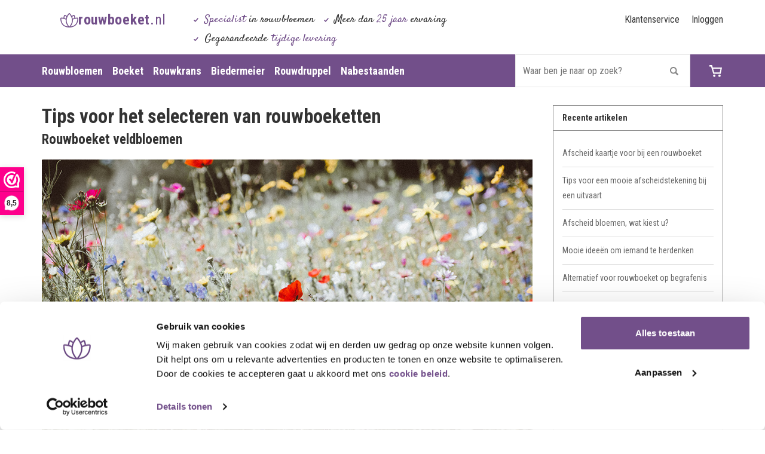

--- FILE ---
content_type: text/html;charset=utf-8
request_url: https://www.rouwboeket.nl/blogs/tips/tagged/rouwboeket-veldbloemen/
body_size: 5653
content:
<!DOCTYPE html>
<html lang="nl">
  <head>
    <meta charset="utf-8"/>
<!-- [START] 'blocks/head.rain' -->
<!--

  (c) 2008-2026 Lightspeed Netherlands B.V.
  http://www.lightspeedhq.com
  Generated: 22-01-2026 @ 16:32:24

-->
<link rel="canonical" href="https://www.rouwboeket.nl/blogs/tips/tagged/rouwboeket-veldbloemen/"/>
<link rel="alternate" href="https://www.rouwboeket.nl/index.rss" type="application/rss+xml" title="Nieuwe producten"/>
<link rel="alternate" href="https://www.rouwboeket.nl/blogs/tips.rss" type="application/rss+xml" title="Tips"/>
<meta name="robots" content="noodp,noydir"/>
<meta property="og:url" content="https://www.rouwboeket.nl/blogs/tips/tagged/rouwboeket-veldbloemen/?source=facebook"/>
<meta property="og:site_name" content="Rouwboeket.nl"/>
<meta property="og:title" content="Tips voor het selecteren van rouwboeketten"/>
<meta property="og:description" content="Hier vindt u tips om een passend rouwboeket te vinden en te bestellen. Iedere uitvaart is anders. Deze tips maken het maken van een  juiste keuze eenvoudiger. "/>
<!--[if lt IE 9]>
<script src="https://cdn.webshopapp.com/assets/html5shiv.js?2025-02-20"></script>
<![endif]-->
<!-- [END] 'blocks/head.rain' -->
    <title>Tips voor het selecteren van rouwboeketten - Rouwboeket.nl</title>
    <meta name="description" content="Hier vindt u tips om een passend rouwboeket te vinden en te bestellen. Iedere uitvaart is anders. Deze tips maken het maken van een  juiste keuze eenvoudiger. " />
    <meta name="keywords" content="rouwboeket, veldbloemen" />
    <meta http-equiv="X-UA-Compatible" content="IE=edge,chrome=1">
    <meta name="viewport" content="width=device-width, initial-scale=1.0">
    <meta name="apple-mobile-web-app-capable" content="yes">
    <meta name="apple-mobile-web-app-status-bar-style" content="black">
    <!-- Google Tag Manager -->
    <script>(function(w,d,s,l,i){w[l]=w[l]||[];w[l].push({'gtm.start':
    new Date().getTime(),event:'gtm.js'});var f=d.getElementsByTagName(s)[0],
    j=d.createElement(s),dl=l!='dataLayer'?'&l='+l:'';j.async=true;j.src=
    'https://www.googletagmanager.com/gtm.js?id='+i+dl;f.parentNode.insertBefore(j,f);
    })(window,document,'script','dataLayer','GTM-W4TF35G');</script>
    <!-- End Google Tag Manager -->
    <script>
    window.profitMetrics = {
    pid: '83E71760F068EFD9',
    };
    </script>
    <script src="https://cdn1.profitmetrics.io/83E71760F068EFD9/bundle.js" defer></script> 
		<link href="https://fonts.googleapis.com/css?family=Roboto+Condensed:300,400,700&display:swap" rel="stylesheet" />
  	<link href="https://fonts.googleapis.com/css?family=Satisfy:300,400,700&display:swap" rel="stylesheet" />
  	<link href="//maxcdn.bootstrapcdn.com/font-awesome/4.7.0/css/font-awesome.min.css" rel="stylesheet" />
    <link rel="shortcut icon" href="https://cdn.webshopapp.com/shops/267306/themes/146903/v/1296309/assets/favicon.ico?20220504103148" type="image/x-icon" /> 
    <link rel="stylesheet" href="https://cdn.webshopapp.com/shops/267306/themes/146903/assets/bootstrap-min.css?2025122212291620200707153659" />
  	<link rel="stylesheet" href="https://cdn.webshopapp.com/shops/267306/themes/146903/assets/basics.css?2034?2025122212291620200707153659" />
    <link rel="stylesheet" href="https://cdn.webshopapp.com/shops/267306/themes/146903/assets/style.css?2025122212291620200707153659?1769095944" />    
    <link rel="stylesheet" href="https://cdn.webshopapp.com/shops/267306/themes/146903/assets/settings.css?2025122212291620200707153659" />  
    <link rel="stylesheet" href="https://cdn.webshopapp.com/assets/gui-2-0.css?2025-02-20" />
    <link rel="stylesheet" href="https://cdn.webshopapp.com/assets/gui-responsive-2-0.css?2025-02-20" />   
  	<link rel="stylesheet" href="https://cdn.webshopapp.com/shops/267306/themes/146903/assets/jquery-ui-min.css?2025122212291620200707153659" />
  
    <link rel="stylesheet" href="https://cdn.webshopapp.com/shops/267306/themes/146903/assets/select2.css?2025122212291620200707153659" />
  <link rel="stylesheet" href="https://cdn.webshopapp.com/shops/267306/themes/146903/assets/quill.css?2025122212291620200707153659" />
  	<link rel="stylesheet" href="https://cdn.webshopapp.com/shops/267306/themes/146903/assets/custom.css?2025122212291620200707153659?1769095944" />
    
    <script src="https://cdn.webshopapp.com/assets/jquery-1-9-1.js?2025-02-20"></script>
    <script src="https://cdn.webshopapp.com/assets/jquery-ui-1-10-1.js?2025-02-20"></script>
   
  <script>var searchUrl = "https://www.rouwboeket.nl/search/";</script>
  
    <script type="text/javascript" src="https://cdn.webshopapp.com/shops/267306/themes/146903/assets/global.js?2025122212291620200707153659?6821"></script>
		<script type="text/javascript" src="https://cdn.webshopapp.com/shops/267306/themes/146903/assets/bootstrap-min.js?2025122212291620200707153659"></script>
    <script type="text/javascript" src="https://cdn.webshopapp.com/assets/gui.js?2025-02-20"></script>
    <script type="text/javascript" src="https://cdn.webshopapp.com/assets/gui-responsive-2-0.js?2025-02-20"></script>
  
  	<script type="text/javascript" src="https://cdn.webshopapp.com/shops/267306/themes/146903/assets/select2.js?2025122212291620200707153659"></script>
    <script type="text/javascript" src="https://cdn.webshopapp.com/shops/267306/themes/146903/assets/js-cookie.js?2025122212291620200707153659"></script>
		
      
    <script src="//cdnjs.cloudflare.com/ajax/libs/jqueryui-touch-punch/0.2.3/jquery.ui.touch-punch.min.js"></script>
  
  	<!--[if lt IE 9]>
    <link rel="stylesheet" href="https://cdn.webshopapp.com/shops/267306/themes/146903/assets/style-ie.css?2025122212291620200707153659" />
    <![endif]-->
  
    </head>  <body>
    <!-- Google Tag Manager (noscript) -->
    <noscript><iframe src="https://www.googletagmanager.com/ns.html?id=GTM-W4TF35G"
    height="0" width="0" style="display:none;visibility:hidden"></iframe></noscript>
    <!-- End Google Tag Manager (noscript) -->
    <header>
	<div class="topnav">
  	<div class="container">
      <div class="row">
        <div class="visible-xs visible-sm col-xs-2"><div class="burger"><span></span></div></div>
      	<div class="col-md-2 col-xs-8 logo">
      		<a class="logo-link" href="https://www.rouwboeket.nl/" title="Rouwboeket.nl">
      	  	<img src="https://cdn.webshopapp.com/shops/267306/themes/146903/v/1296308/assets/icon-logo.png?20220504003909" alt="Rouwboeket.nl" width="30" height="24" style="margin-top: 0;"/>
            <span><b>rouwboeket</b>.nl</span>
      	  </a>
      	</div>
      	<div class="visible-xs visible-sm cart cart-mobile col-xs-2">
					<a href="https://www.rouwboeket.nl/cart/" class="cart icon icon-cart" title="Winkelwagen" id="cart-mobile">
      		        		</a>
				</div>
      	<div class="usps col-xs-8 hidden-xs hidden-sm">
      	  <ul>
      	    <li><i class="icon icon-check"></i><span>Specialist</span> in rouwbloemen</li>
      	    <li><i class="icon icon-check"></i>Meer dan <span>25 jaar</span> ervaring</li>
      	    <li><i class="icon icon-check"></i>Gegarandeerde <span>tijdige levering</span></li>
       	 </ul>
      	</div>
      	<div class="links col-xs-2 hidden-xs hidden-sm">
       	 <ul>
                  	          	   <li class="login"><a href="https://www.rouwboeket.nl/account/login/" alt="Inloggen">Inloggen</a></li>
       	                         <li><a href="https://www.rouwboeket.nl/service/" alt="Klantenservice">Klantenservice</a></li>
       	 </ul>
     	 </div>
    	</div>
  	</div>
  </div>
  <div class="navigation">
    <div class="container">
      <div class="row">
        <div class="cart right col-xs-1 hidden-xs hidden-sm ">
    			<a href="https://www.rouwboeket.nl/cart/" title="Winkelwagen"> 
      			<span class="icon icon-cart"></span>
        		      		</a>
    		</div>
  			<div class="search col-xs-12 col-sm-3 right">
    			<form action="https://www.rouwboeket.nl/search/" method="get" id="formSearch">
      			<input type="text" name="q" autocomplete="off"  value="" placeholder="Waar ben je naar op zoek?" />
      		  <span onclick="$('#formSearch').submit();" title="Zoeken" class="icon icon-search"></span>
     		 	</form>
          <div class="autocomplete">
    				<div class="products products-livesearch"></div>
      			<div class="notfound">Geen producten gevonden...</div>
    			</div>
   		 	</div>
        
      	<nav class="col-xs-12 col-xs-8 hidden-xs hidden-sm">
          <div class="menutitle visible-xs visible-sm">MENU <div class="burger burger-icon open"></div></div>
    			<ul class="main-nav-cats">
      			                    		<li class="item">
        			<a class="itemLink" href="https://www.rouwboeket.nl/rouwbloemen/" title="Rouwbloemen">Rouwbloemen</a>
          		        		</li>
                    		                    		<li class="item">
        			<a class="itemLink" href="https://www.rouwboeket.nl/boeket/" title="Boeket">Boeket</a>
          		        		</li>
                    		                    		                    		<li class="item">
        			<a class="itemLink" href="https://www.rouwboeket.nl/rouwkrans/" title="Rouwkrans">Rouwkrans</a>
          		        		</li>
                    		                    		<li class="item">
        			<a class="itemLink" href="https://www.rouwboeket.nl/biedermeier/" title="Biedermeier">Biedermeier</a>
          		        		</li>
                    		                    		<li class="item">
        			<a class="itemLink" href="https://www.rouwboeket.nl/rouwdruppel/" title="Rouwdruppel">Rouwdruppel</a>
          		        		</li>
                    		                    		<li class="item">
        			<a class="itemLink" href="https://www.rouwboeket.nl/nabestaanden/" title="Nabestaanden">Nabestaanden</a>
          		        		</li>
                    		                    		                    		                    		                    		    
        		        		<li class="visible-xs visible-sm item service"><a href="https://www.rouwboeket.nl/service/about/">Over ons</a></li>
        		<li class="visible-xs visible-sm item service"><a href="https://www.rouwboeket.nl/service/">Klantenservice</a></li>
        		<li class="visible-xs visible-sm item service"><a href="https://www.rouwboeket.nl/account/login/">Inloggen</a></li>
      		</ul>
    		</nav>
    	</div>
    </div>
  </div>
</header>    <div class="wrapper">
      <div class="container content">
        <link rel="stylesheet" type="text/css" href="https://cdn.webshopapp.com/assets/gui-core.css?2025-02-20" />
<script src="https://cdn.webshopapp.com/assets/gui-core.js?2025-02-20"></script>
 <div id="gui-wrapper" class="gui gui-blog gui-blogshort">
  <div class="gui-col2-right">
    <div class="gui-col2-right-col1">
            <div class="gui-page-title">Tips voor het selecteren van rouwboeketten</div>
            <article class="gui-blog-article gui-blog-article-image gui-last">
        <header>
          <h1><a href="https://www.rouwboeket.nl/blogs/tips/rouwboeket-veldbloemen/" title="Rouwboeket veldbloemen">Rouwboeket veldbloemen</a></h1>
        </header>
        <p class="gui-blog-article-summary">
							<a href="https://www.rouwboeket.nl/blogs/tips/rouwboeket-veldbloemen/" title="Rouwboeket veldbloemen"><img src="https://cdn.webshopapp.com/shops/267306/files/382462133/rouwboeket-veldbloemen.jpg" alt="Rouwboeket veldbloemen" style="max-width:100%;"/></a>
						Veldbloemen zijn kleurrijke bloemen die vaak samen met elkaar gecombineerd worden. Een rouwboeket veldbloemen wordt dan ook steeds vaker gewenst. De kleurrijke bloemen kunnen troost bieden aan de nabestaande. Ook kan het karakter van deze bloemen mooi passen bij de overledene. Veldbloemen stralen namelijk vreugde, passie en geluk uit. </p>
        <footer>
                    <div class="gui-blog-article-more">
            <a href="https://www.rouwboeket.nl/blogs/tips/rouwboeket-veldbloemen/" title="Lees Rouwboeket veldbloemen verder">Artikel verder lezen &raquo;</a>
          </div>
        </footer>
      </article>
                </div>
    <div class="gui-col2-right-col2" role="complementary">
      <div class="gui-block" role="group" aria-labelledby="gui-recent-blog-articles-title">
  <div class="gui-block-title" id="gui-recent-blog-articles-title"><strong>Recente artikelen</strong></div>
  <div class="gui-block-content">
    <ul class="gui-block-linklist">
            <li><a href="https://www.rouwboeket.nl/blogs/tips/afscheid-kaartje-voor-bij-een-rouwboeket/" title="Afscheid kaartje voor bij een rouwboeket">Afscheid kaartje voor bij een rouwboeket</a></li>
            <li><a href="https://www.rouwboeket.nl/blogs/tips/tips-voor-een-mooie-afscheidstekening-bij-een-uitv/" title="Tips voor een mooie afscheidstekening bij een uitvaart">Tips voor een mooie afscheidstekening bij een uitvaart</a></li>
            <li><a href="https://www.rouwboeket.nl/blogs/tips/afscheid-bloemen-wat-kiest-u/" title="Afscheid bloemen, wat kiest u?">Afscheid bloemen, wat kiest u?</a></li>
            <li><a href="https://www.rouwboeket.nl/blogs/tips/mooie-ideeen-om-iemand-te-herdenken/" title="Mooie ideeën om iemand te herdenken">Mooie ideeën om iemand te herdenken</a></li>
            <li><a href="https://www.rouwboeket.nl/blogs/tips/alternatief-voor-rouwboeket-op-begrafenis/" title="Alternatief voor rouwboeket op begrafenis">Alternatief voor rouwboeket op begrafenis</a></li>
            <li><a href="https://www.rouwboeket.nl/blogs/tips/rouw-is-al-zwaar-genoeg-dit-helpt-bij-de-rest/" title="Rouw is al zwaar genoeg , dit helpt bij de rest">Rouw is al zwaar genoeg , dit helpt bij de rest</a></li>
            <li><a href="https://www.rouwboeket.nl/blogs/tips/de-mooiste-bloemen-bezorgen-voor-een-uitvaart/" title="De mooiste bloemen bezorgen voor een uitvaart">De mooiste bloemen bezorgen voor een uitvaart</a></li>
            <li><a href="https://www.rouwboeket.nl/blogs/tips/in-liefdevolle-herinnering-teksten-schrijven/" title="In liefdevolle herinnering teksten schrijven">In liefdevolle herinnering teksten schrijven</a></li>
            <li><a href="https://www.rouwboeket.nl/blogs/tips/speciale-rouwboeketten-man/" title="Speciale rouwboeketten man">Speciale rouwboeketten man</a></li>
            <li><a href="https://www.rouwboeket.nl/blogs/tips/mooie-teksten-bij-overlijden-van-een-dierbare/" title="Mooie teksten bij overlijden van een dierbare">Mooie teksten bij overlijden van een dierbare</a></li>
          </ul>
  </div>
</div>

<div class="gui-block gui-margin" role="group" aria-labelledby="gui-blog-article-tags-title">
  <div class="gui-block-title" id="gui-blog-article-tags-title"><strong>Tags</strong></div>
  <div class="gui-block-content">
    <ul class="gui-block-linklist">
              <li><a href="https://www.rouwboeket.nl/blogs/tips/tagged/afscheid/" title="afscheid">afscheid
          <span aria-label="Contains 3 articles">(3)</span></a></li>
              <li><a href="https://www.rouwboeket.nl/blogs/tips/tagged/bezorging/" title="bezorging">bezorging
          <span aria-label="Contains 1 articles">(1)</span></a></li>
              <li><a href="https://www.rouwboeket.nl/blogs/tips/tagged/bloemen/" title="Bloemen">Bloemen
          <span aria-label="Contains 4 articles">(4)</span></a></li>
              <li><a href="https://www.rouwboeket.nl/blogs/tips/tagged/covid-19/" title="covid-19">covid-19
          <span aria-label="Contains 1 articles">(1)</span></a></li>
              <li><a href="https://www.rouwboeket.nl/blogs/tips/tagged/gemiddelde-prijs-rouwboeket/" title="Gemiddelde prijs rouwboeket">Gemiddelde prijs rouwboeket
          <span aria-label="Contains 1 articles">(1)</span></a></li>
              <li><a href="https://www.rouwboeket.nl/blogs/tips/tagged/graf/" title="Graf">Graf
          <span aria-label="Contains 1 articles">(1)</span></a></li>
              <li><a href="https://www.rouwboeket.nl/blogs/tips/tagged/herdenking/" title="herdenking">herdenking
          <span aria-label="Contains 2 articles">(2)</span></a></li>
              <li><a href="https://www.rouwboeket.nl/blogs/tips/tagged/nabestaanden-boeket/" title="nabestaanden boeket">nabestaanden boeket
          <span aria-label="Contains 2 articles">(2)</span></a></li>
              <li><a href="https://www.rouwboeket.nl/blogs/tips/tagged/plukbloemen/" title="plukbloemen">plukbloemen
          <span aria-label="Contains 1 articles">(1)</span></a></li>
              <li><a href="https://www.rouwboeket.nl/blogs/tips/tagged/populair/" title="populair">populair
          <span aria-label="Contains 1 articles">(1)</span></a></li>
              <li><a href="https://www.rouwboeket.nl/blogs/tips/tagged/rouwbloemen/" title="rouwbloemen">rouwbloemen
          <span aria-label="Contains 6 articles">(6)</span></a></li>
              <li><a href="https://www.rouwboeket.nl/blogs/tips/tagged/rouwboeket/" title="rouwboeket">rouwboeket
          <span aria-label="Contains 12 articles">(12)</span></a></li>
              <li><a href="https://www.rouwboeket.nl/blogs/tips/tagged/rouwboeket-bestellen/" title="rouwboeket bestellen">rouwboeket bestellen
          <span aria-label="Contains 1 articles">(1)</span></a></li>
              <li><a href="https://www.rouwboeket.nl/blogs/tips/tagged/rouwboeket-bezorgen/" title="rouwboeket bezorgen">rouwboeket bezorgen
          <span aria-label="Contains 1 articles">(1)</span></a></li>
              <li class="gui-active"><a href="https://www.rouwboeket.nl/blogs/tips/tagged/rouwboeket-veldbloemen/" title="rouwboeket veldbloemen">rouwboeket veldbloemen
          <span aria-label="Contains 1 articles">(1)</span></a></li>
              <li><a href="https://www.rouwboeket.nl/blogs/tips/tagged/rouwdruppel/" title="rouwdruppel">rouwdruppel
          <span aria-label="Contains 2 articles">(2)</span></a></li>
              <li><a href="https://www.rouwboeket.nl/blogs/tips/tagged/rouwhart/" title="rouwhart">rouwhart
          <span aria-label="Contains 1 articles">(1)</span></a></li>
              <li><a href="https://www.rouwboeket.nl/blogs/tips/tagged/rouwkaart/" title="rouwkaart">rouwkaart
          <span aria-label="Contains 1 articles">(1)</span></a></li>
              <li><a href="https://www.rouwboeket.nl/blogs/tips/tagged/rouwkrans/" title="Rouwkrans">Rouwkrans
          <span aria-label="Contains 3 articles">(3)</span></a></li>
              <li><a href="https://www.rouwboeket.nl/blogs/tips/tagged/rouwstuk/" title="Rouwstuk">Rouwstuk
          <span aria-label="Contains 3 articles">(3)</span></a></li>
              <li><a href="https://www.rouwboeket.nl/blogs/tips/tagged/rouwstukken/" title="Rouwstukken">Rouwstukken
          <span aria-label="Contains 1 articles">(1)</span></a></li>
              <li><a href="https://www.rouwboeket.nl/blogs/tips/tagged/rouwteksten/" title="rouwteksten">rouwteksten
          <span aria-label="Contains 1 articles">(1)</span></a></li>
              <li><a href="https://www.rouwboeket.nl/blogs/tips/tagged/rozen/" title="Rozen">Rozen
          <span aria-label="Contains 3 articles">(3)</span></a></li>
              <li><a href="https://www.rouwboeket.nl/blogs/tips/tagged/uitvaartbloemen/" title="Uitvaartbloemen">Uitvaartbloemen
          <span aria-label="Contains 1 articles">(1)</span></a></li>
              <li><a href="https://www.rouwboeket.nl/blogs/tips/tagged/verzorgen/" title="verzorgen">verzorgen
          <span aria-label="Contains 1 articles">(1)</span></a></li>
          </ul>
  </div>
</div>    </div>
    <div class="gui-clear"></div>
  </div>
</div>
        
                 
        
        
      </div>
      <footer>
  <div class="usps footer-usps">
  	<div class="container">
      <ul class="row">
        <li class="col-xs-12 col-sm-4 footer-usp"><i class="icon icon-footer-usp-1"></i> <span>Specialist</span> in rouwbloemen</li>
        <li class="col-xs-12 col-sm-4 footer-usp"><i class="icon icon-footer-usp-2"></i> Meer dan <span>25 jaar</span> ervaring</li>
        <li class="col-xs-12 col-sm-4 footer-usp"><i class="icon icon-footer-usp-3"></i> Gegarandeerde <span>tijdige levering</span></li>
      </ul>
    </div>
  </div>
  <div class="footer-links">
  	<div class="container">  
    	<div class="row">
      	<div class="col-xs-12 col-sm-2">
        	<label class="footercollapse clearfix" for="_1">
          	<strong>Rouwboeket</strong>
        		<span class="icon icon-caret-down-white hidden-sm hidden-md hidden-lg"></span>
          </label>
          <input class="footercollapse_input hidden-md hidden-lg hidden-sm" id="_1" type="checkbox">
          <div class="list">
  					<ul class="no-underline no-list-style">
            	              	<li><a href="https://www.rouwboeket.nl/rouwbloemen/" title="Rouwbloemen" >Rouwbloemen</a>
                </li>
            	              	<li><a href="https://www.rouwboeket.nl/rouwstuk/" title="Rouwstuk" >Rouwstuk</a>
                </li>
            	              	<li><a href="https://www.rouwboeket.nl/boeket/" title="Rouwboeket" >Rouwboeket</a>
                </li>
            	              	<li><a href="https://www.rouwboeket.nl/rouwkrans/" title="Rouwkrans" >Rouwkrans</a>
                </li>
            	              	<li><a href="https://www.rouwboeket.nl/rouwdruppel/" title="Rouwdruppel" >Rouwdruppel</a>
                </li>
            	              	<li><a href="https://www.rouwboeket.nl/biedermeier/" title="Biedermeier" >Biedermeier</a>
                </li>
            	              	<li><a href="https://www.rouwboeket.nl/nabestaanden/" title="Nabestaanden" >Nabestaanden</a>
                </li>
            	            </ul>
          </div> 
        </div>    
        <div class="col-xs-12 col-sm-2">
        	<label class="footercollapse clearfix" for="_2">
          	<strong>Klantenservice</strong>
        		<span class="icon icon-caret-down-white hidden-sm hidden-md hidden-lg"></span>
          </label>
          <input class="footercollapse_input hidden-md hidden-lg hidden-sm" id="_2" type="checkbox">
          <div class="list">
  					<ul class="no-underline no-list-style">
            	              	<li><a href="https://www.rouwboeket.nl/service/about/" title="Over ons" >Over ons</a>
                </li>
            	              	<li><a href="https://www.rouwboeket.nl/service/" title="Contact" >Contact</a>
                </li>
            	              	<li><a href="https://www.rouwboeket.nl/service/payment-methods/" title="Betaalmethoden" >Betaalmethoden</a>
                </li>
            	              	<li><a href="https://www.rouwboeket.nl/service/shipping-returns/" title="Verzenden" >Verzenden</a>
                </li>
            	              	<li><a href="https://www.rouwboeket.nl/service/retourneren/" title="Retourneren" >Retourneren</a>
                </li>
            	              	<li><a href="https://www.rouwboeket.nl/service/klachten/" title="Klachten" >Klachten</a>
                </li>
            	              	<li><a href="https://www.rouwboeket.nl/service/disclaimer/" title="Disclaimer" >Disclaimer</a>
                </li>
            	              	<li><a href="https://www.rouwboeket.nl/service/privacy-policy/" title="Privacy Policy" >Privacy Policy</a>
                </li>
            	              	<li><a href="https://www.rouwboeket.nl/service/cookiebeleid/" title="Cookiebeleid" >Cookiebeleid</a>
                </li>
            	              	<li><a href="https://www.rouwboeket.nl/service/general-terms-conditions/" title="Algemene Voorwaarden" >Algemene Voorwaarden</a>
                </li>
            	              	<li><a href="https://www.rouwboeket.nl/sitemap/" title="Sitemap" >Sitemap</a>
                </li>
            	              	<li><a href="https://www.rouwboeket.nl/amsterdam/" title="Amsterdam" >Amsterdam</a>
                </li>
            	              	<li><a href="https://www.rouwboeket.nl/den-haag/" title="Den Haag" >Den Haag</a>
                </li>
            	              	<li><a href="https://www.rouwboeket.nl/utrecht/" title="Utrecht" >Utrecht</a>
                </li>
            	              	<li><a href="https://www.rouwboeket.nl/rotterdam/" title="Rotterdam" >Rotterdam</a>
                </li>
            	            </ul>
          </div> 
        </div>  
        <div class="right col-xs-12 col-sm-6 footercontent">
          <label class="footercollapse clearfix" for="_3">
          	<strong>Rouwboeket of rouwstuk bestellen</strong>
            <span class="icon icon-caret-down-white hidden-sm hidden-md hidden-lg"></span>
          </label>
          <input class="footercollapse_input hidden-md hidden-lg hidden-sm" id="_3" type="checkbox">
          <div class="list">
          	<p>In onze webshop kunt u 24 uur per dag, 7 dagen per week uw bestelling voor een mooi rouwboeket plaatsen. Of u het boeket nu thuis, bij de kerk of bij het uitvaartcentrum laat bezorgen, wij garanderen altijd een correcte en tijdige levering.</p>
                        <p class="contact"><b>Heeft u vragen?</b><br/>
              Bel ons gerust: <a href="tel:070-3192373" class="tel">070-3192373</a>
            </p>
                        <p><br />
<a href="https://www.webwinkelkeur.nl/webshop/Rouwboeket-nl_1220863" class="webwinkelkeurPopup" title="Webshop Trustmark and customer reviews" target="_blank"><img src="https://dashboard.webwinkelkeur.nl/banners/76/1220863/1726151114000.svg" width="90" height="34" alt="Webshop Trustmark and customer reviews"></a>
            </p>
          </div>
        </div>
      </div>
    </div>
  </div>
  <div class="footer-copyright">
  	<div class="container">
    	<div class="row">
      	<div class="copyright col-md-6">
          © <b>Rouwboeket.nl</b> onderdeel van Online Retail Services B.V.
          - Powered by
                    <a href="https://www.lightspeedhq.nl/" title="Lightspeed" target="_blank">Lightspeed</a>
                                      </div>
        <div class="hallmarks col-md-6 text-right">
        	        	<a href="https://www.billink.nl" rel="nofollow" title="Billink">
          	<img src="https://cdn.webshopapp.com/shops/267306/files/365352773/billink.jpg" alt="Billink" height="32" style="margin-top: 0; width: auto;" class="responsive-image" />
          </a>
                  	<a href="https://www.visa.nl/" rel="nofollow" title="Visa">
          	<img src="https://cdn.webshopapp.com/shops/267306/files/283541682/logo-visa.jpg" alt="Visa" height="32" style="margin-top: 0; width: auto;" class="responsive-image" />
          </a>
                  	<a href="https://www.mastercard.nl/" rel="nofollow" title="Mastercard">
          	<img src="https://cdn.webshopapp.com/shops/267306/files/283541685/logo-mastercard.jpg" alt="Mastercard" height="32" style="margin-top: 0; width: auto;" class="responsive-image" />
          </a>
                  	<a href="https://www.ideal.nl" rel="nofollow" title="iDeal">
          	<img src="https://cdn.webshopapp.com/shops/267306/files/283541691/logo-ideal.jpg" alt="iDeal" height="32" style="margin-top: 0; width: auto;" class="responsive-image" />
          </a>
                  </div>
      </div>
    </div>
  </div>
</footer>

  	<script src="https://cdn.webshopapp.com/shops/267306/themes/146903/assets/quill.js?2025122212291620200707153659"></script>

<script>
  var dev = false;
  var checkout = false;
</script>      
            
          </div>
    <!-- [START] 'blocks/body.rain' -->
<script>
(function () {
  var s = document.createElement('script');
  s.type = 'text/javascript';
  s.async = true;
  s.src = 'https://www.rouwboeket.nl/services/stats/pageview.js';
  ( document.getElementsByTagName('head')[0] || document.getElementsByTagName('body')[0] ).appendChild(s);
})();
</script>
  <script type="text/javascript">
            if (document.getElementsByTagName) {
                // Search for all INPUT elements
                var inputElements = document.getElementsByTagName('input');
                // Loop through all INPUT elements
                for (i=0; inputElements[i]; i++) {
                // When a INPUT element is found, add an attribute AUTOCOMPLETE with value NEW-USERNAME  
                          inputElements[i].setAttribute('autocomplete','new-username');
                      }
                }
</script>

<!-- Start ProfitMetrics - setEmail -->
<script>
function _pm_tryemailorderconfirmation() {
if( null != window.profitMetrics && null != window.profitMetrics.setEmail && typeof window.profitMetrics.setEmail === 'function' ) {
window.profitMetrics.setEmail( '{{ order.customer.email }}' );
} else {
setTimeout( _pm_tryemailorderconfirmation, 500 );
}
}
_pm_tryemailorderconfirmation();
</script>
<!-- End ProfitMetrics - setEmail -->
<script>
(function () {
  var s = document.createElement('script');
  s.type = 'text/javascript';
  s.async = true;
  s.src = 'https://dashboard.webwinkelkeur.nl/webshops/sidebar.js?id=1220863';
  ( document.getElementsByTagName('head')[0] || document.getElementsByTagName('body')[0] ).appendChild(s);
})();
</script>
<!-- [END] 'blocks/body.rain' -->
  </body>
</html>

--- FILE ---
content_type: text/css; charset=UTF-8
request_url: https://cdn.webshopapp.com/shops/267306/themes/146903/assets/basics.css?2034?2025122212291620200707153659
body_size: 2517
content:
/* bovenaan style plakken! */

/* Reset ================================================== */
html, body, div, span, applet, object, iframe, h1, h2, h3, h4, h5, h6, p, blockquote, pre, a, abbr, acronym, address, big, cite, code, del, dfn, em, img, ins, kbd, q, s, samp, small, strike, strong, sub, sup, tt, var, b, u, i, center, dl, dt, dd, ol, ul, li, fieldset, form, label, legend, table, caption, tbody, tfoot, thead, tr, th, td, article, aside, canvas, details, embed, figure, figcaption, footer, header, hgroup, menu, nav, output, ruby, section, summary, time, mark, audio, video {margin: 0;padding: 0;border: 0;font-size: 100%;font: inherit;}
article, aside, details, figcaption, figure, footer, header, hgroup, menu, nav, section {display: block; }
body {line-height: 1; }
ol, ul {list-style: none; }

blockquote, q {quotes: none; }
blockquote:before, blockquote:after,
q:before, q:after {content: '';content: none; }

table {border-collapse: collapse;border-spacing: 0; }
img {display: block;outline:none;}
.clear {clear: both;}

/* Basics ================================================== */
* { -moz-transition: color 0.3s ease;-webkit-transition: color 0.3s ease;transition: color 0.3s ease;  transition: opacity .25s ease-in-out;-moz-transition: opacity .25s ease-in-out;-webkit-transition: opacity .25s ease-in-out;  }
body {font: 14px "Open Sans", Helvetica, Arial, sans-serif;line-height: 1.8;color: #444;
  -webkit-font-smoothing: antialiased;-webkit-text-size-adjust: 100%;
}
html {overflow: -moz-scrollbars-vertical;overflow-y: scroll;}     
.left { float: left !important; }
.right { float: right !important; }
.center { text-align: center; margin: auto; }
.hide { display: none; }
/* Typography */
h1, h2, h3, h4, h5, h6 {
  font-weight: 600; 
  line-height: 1.2125em;  
  margin-top: -0.2em;
  margin-bottom: 0.2em;
}
h1 { font-size: 2.3125em; }
h2 { font-size: 1.6875em; }
h3 { font-size: 1.4375em; }
h4 { font-size: 1.375em; } 
h5 { font-size: 1.375em; } 
h6 { font-size: 1.375em; } 

@media (max-width: 767px) {
  h1 { font-size: 1.6875em; }
  h2 { font-size: 1.475em; }
  h3 { font-size: 1.375em; }
}

p { margin: 10px 0 0 0;}
p img { margin: 0;max-width: 100%;height: auto;}

em { font-style: italic; }
strong { font-weight: 600; }
small { font-size: 80%; }
hr { border: solid #f0f0f0; border-width: 1px 0 0; clear: both; margin: 0px; height: 0; width: 100%;}
hr.full-width {position: absolute;left: 0px} 
.no-underline a, a.no-underline { text-decoration: none; }
.text-left { text-align: left; }
.text-right { text-align: right; }
.text-center { text-align: center; }
.text-justify { text-align: justify; }
.fixed { position: fixed; }
.relative { position: relative; }
.absolute { position: absolute; }
.full-width { width: 100%; }
.height-auto { height: auto; }
.display-block { display: block; }
.flex {display: -webkit-box;display: -ms-flexbox;display: -webkit-flex;display: flex;}
.justify-center {-webkit-box-pack: center;-webkit-justify-content: center;-ms-flex-pack: center;justify-content: center;}
.justify-end {-webkit-box-pack: end;-webkit-justify-content: flex-end;-ms-flex-pack: end;justify-content: flex-end;}
.items-center {-webkit-box-align: center;-webkit-align-items: center;-ms-flex-align: center;align-items: center;}
.top-0 { top: 0; }
.left-0 { left: 0; }
.right-0 { right: 0; }
.bottom-0 { bottom: 0; }
.inline-block { display: inline-block; }
.bold { font-weight: 600; }
.text { font-size: 1em; }
.text-m { font-size: 1.143em; }
.nowrap { white-space: nowrap; }

/* Links */
a {/*-moz-transition: color 0.3s ease, background-color 0.2s ease;-webkit-transition: color 0.3s ease, background-color 0.2s ease;transition: color 0.3s ease, background-color 0.2s ease;outline: 0;*/}
a, a:visited { color: #27718B; outline: 0; text-decoration: none; }
a:hover, a:focus { color:#27718B; outline: 0; text-decoration: underline; }

/* List */
ul { list-style: none outside; }
ol { list-style: decimal; }
ul ul, ul ol,
ol ol, ol ul { margin: 0.1em 0 0.1em 1em; font-size: 90%;  }

/* Input */
input[type="text"],
input[type="password"],
input[type="email"],
textarea,
select {
  border: 1px solid #e5e5e5;
  padding: 6px 10px;
  outline: none;
  font-size: 13px;
  color: #777;
  margin: 0;
  width: 100%;
  display: inline-block;
  background: #fff;
  line-height: 18px; 
  max-width: 160px;
  -moz-transition: border-color 0.3s ease;
  -webkit-transition: border-color 0.3s ease;
  transition: border-color 0.3s ease;
}
input[type="text"],
input[type="password"],
input[type="email"],
textarea {
  -webkit-appearance: none;
  border-radius: 0px;
}
select {
  padding: 0; 
}
@media (max-width: 992px) {
  select {max-width: 100%;height: 32px;}
}
@media (max-width: 767px) {
  input[type="text"],
  input[type="password"],
  input[type="email"] {
		padding: 10px;
    max-width: 100%;
  }
}

input[type="text"]:focus,
input[type="password"]:focus,
input[type="email"]:focus,
textarea:focus {border: 1px solid #54afe9;color: #444; }
textarea {min-height: 60px; }
label,legend,label span {font-size: 12px;  }
input[type="checkbox"] {display: inline; }

/* Buttons */
button,
input[type="submit"],
input[type="reset"],
input[type="button"] {
  outline:none;
  background: transparent;
  color: #0d0f17;
  border-color: #0d0f17;
  display: inline-block;
  text-decoration: none;
  font-size: 12px;
  cursor: pointer;
  line-height: 40px;
  height: 40px;
  padding: 0px 5px;
  text-transform: uppercase;
  font-weight: 400;
}
button:hover,
input[type="submit"]:hover,
input[type="reset"]:hover,
input[type="button"]:hover {
  text-decoration: none;
  background-color:#0d0f17;
  color:#fff;
}
a.btn.full-width,
button.full-width,
input[type="submit"].full-width,
input[type="reset"].full-width,
input[type="button"].full-width {
  width: 100%;
  padding-left: 0 !important;
  padding-right: 0 !important;
  text-align: center; 
}
button::-moz-focus-inner,
input::-moz-focus-inner {
  border: 0;
  padding: 0;
}
a.btn span,
button span,
input[type="submit"] span,
input[type="reset"] span,
input[type="button"] span {
  font-family: "Open Sans", Helvetica, Arial, sans-serif;
}
/*
@media (max-width: 767px) {
  a.btn,
  button,
  input[type="submit"],
  input[type="reset"],
  input[type="button"] {
    line-height: 37px;
    height: 40px;
  }
}
*/
/* Align vertical */
.align {
  display: table;
  width: 100%;
}
.align .vertical {
   display: table-cell;
  vertical-align: middle;
}


.pagecontent ul {list-style: disc;padding-left:20px;}
.pagecontent ul ul {list-style: circle;font-size:100%;}

/* Checkout */
.gui .gui-address-number-ext-label {font-weight:normal;}

/* Blog */
.gui-blog-article {font-size:16px;}

.gui.gui-blog {padding-top:30px;}
.gui.gui-blog .gui-page-title {padding-top:0!important;}

.gui.gui-blog p {padding-bottom:20px;}
.gui.gui-blog .gui-blog-article ul {list-style: disc;padding-left:20px;font-size:100%;padding-bottom:20px;}
.gui.gui-blog .gui-blog-article ul ul {list-style: circle;font-size:100%;}
.gui.gui-blog .gui-blog-article-content.blog-article-summary {font-weight:bold;padding-bottom:0;}
.gui.gui-blog .gui-blog-article header ul {list-style:none;padding-left:0;}

.gui.gui-blog.gui-blogshort .gui-blog-article.gui-blog-article-image header {width:100%;padding:0;}

.gui-div-cart-related {display:block!important;}
.gui ul.gui-products li .gui-products-price {margin-right:0!important;}

/* PDP */
.share-whatsapp {clear: both;padding-top:30px;}
.share-whatsapp a {color:#333;font-weight:bold;}
.share-whatsapp a i {display:inline-block;margin-right:7px;width:20px;height:20px;background:url(whatsapp-logo.svg) no-repeat center center;background-size:20px;position:relative;top:5px;}
.share-whatsapp + .product-tabs {margin-top:30px;}

/* Bootstrap *
.row {padding-top: 30px;}
.content {padding-bottom: 60px;}
.tabsPages .page.info ul,
.page-title .col-md-7 ul,
.page-title .col-md-12 ul {list-style: inherit;list-style-position: inside;}
.tabsPages .page.info ol,
.page-title .col-md-7 ol,
.page-title .col-md-12 ol {list-style: decimal;list-style-position: inside;}
.tabsPages .page.info a,
.page-title .col-md-7 a,
.page-title .col-md-12 a  {text-decoration: underline;}
*/

--- FILE ---
content_type: text/css; charset=UTF-8
request_url: https://cdn.webshopapp.com/shops/267306/themes/146903/assets/settings.css?2025122212291620200707153659
body_size: 288
content:
/**/
/*
zwart: #333333 - theme.kleur_tekst
paars: 
#724F8A ,  theme.kleur_hoofd
#592F7F, 
#F0F4F7
roze: 
#F8AFAD - theme.kleur_steun

grijs: #868686, #E6E6E6
*/

body {font-family:'Roboto Condensed';}

.topnav .usps,
.product-info .usps {font-family:Satisfy;}

.footer-usps {font-family:'dearJoe-1-MS';}

.filter-toggle  {font-family: 'Teko';}


body,
.breadcrumbs a,
h1.bigtitle,
.gui .gui-page-title,
.topnav .links a,
.footer-copyright a,
.article .summary,
.product-variants .variant,
.product-tabs li a {color:#333333;}


.navigation nav .item a,
.navigation nav .item > a,
.banner.homeheader .content {color:#fff;}

.banner.homeheader .title.border:after {background:#fff;}

.icon.bgcolor,
.btn.bgcolor,
.navigation,
.footer-links {background-color:#724f8a;}

.usps li span,
.contenttitle,
.topnav .logo span,
.article .summary .link,
.product .title,
.product-tabs li.active a,
.tabsPages .subtitle {color:#724f8a;}

.thumbs .slick-active,
.product-variants .variant.active {border-color:#724f8a;}

.product-tabs li.active a {border-bottom-color:#724f8a;}

.rowlink a,
.article .title,
.product-info h1,
.product-option label {color:#592F7F;}

.wrapper.bg,
.rowlink span,
.navigation nav .menutitle,
.navigation nav .item.service {background:#F0F4F7;}

.label,
.btn.bgcolorlight {background:#f8afad;}

--- FILE ---
content_type: text/css; charset=UTF-8
request_url: https://cdn.webshopapp.com/shops/267306/themes/146903/assets/custom.css?2025122212291620200707153659?1769095944
body_size: 2193
content:
/* 20250220170043 - v2 */
.gui,
.gui-block-linklist li a {
  color: #666666;
}

.gui-page-title,
.gui a.gui-bold,
.gui-block-subtitle,
.gui-table thead tr th,
.gui ul.gui-products li .gui-products-title a,
.gui-form label,
.gui-block-title.gui-dark strong,
.gui-block-title.gui-dark strong a,
.gui-content-subtitle {
  color: #000000;
}

.gui-block-inner strong {
  color: #848484;
}

.gui a {
  color: #724f8a;
}

.gui-input.gui-focus,
.gui-text.gui-focus,
.gui-select.gui-focus {
  border-color: #724f8a;
  box-shadow: 0 0 2px #724f8a;
}

.gui-select.gui-focus .gui-handle {
  border-color: #724f8a;
}

.gui-block,
.gui-block-title,
.gui-buttons.gui-border,
.gui-block-inner,
.gui-image {
  border-color: #8d8d8d;
}

.gui-block-title {
  color: #333333;
  background-color: #ffffff;
}

.gui-content-title {
  color: #333333;
}

.gui-form .gui-field .gui-description span {
  color: #666666;
}

.gui-block-inner {
  background-color: #f4f4f4;
}

.gui-block-option {
  border-color: #ededed;
  background-color: #f9f9f9;
}

.gui-block-option-block {
  border-color: #ededed;
}

.gui-block-title strong {
  color: #333333;
}

.gui-line,
.gui-cart-sum .gui-line {
  background-color: #cbcbcb;
}

.gui ul.gui-products li {
  border-color: #dcdcdc;
}

.gui-block-subcontent,
.gui-content-subtitle {
  border-color: #dcdcdc;
}

.gui-faq,
.gui-login,
.gui-password,
.gui-register,
.gui-review,
.gui-sitemap,
.gui-block-linklist li,
.gui-table {
  border-color: #dcdcdc;
}

.gui-block-content .gui-table {
  border-color: #ededed;
}

.gui-table thead tr th {
  border-color: #cbcbcb;
  background-color: #f9f9f9;
}

.gui-table tbody tr td {
  border-color: #ededed;
}

.gui a.gui-button-large,
.gui a.gui-button-small {
  border-color: #8d8d8d;
  color: #000000;
  background-color: #ffffff;
}

.gui a.gui-button-large.gui-button-action,
.gui a.gui-button-small.gui-button-action {
  border-color: #724f8a;
  color: #ffffff;
  background-color: #724f8a;
}

.gui a.gui-button-large:active,
.gui a.gui-button-small:active {
  background-color: #cccccc;
  border-color: #707070;
}

.gui a.gui-button-large.gui-button-action:active,
.gui a.gui-button-small.gui-button-action:active {
  background-color: #5b3f6e;
  border-color: #5b3f6e;
}

.gui-input,
.gui-text,
.gui-select,
.gui-number {
  border-color: #8d8d8d;
  background-color: #ffffff;
}

.gui-select .gui-handle,
.gui-number .gui-handle {
  border-color: #8d8d8d;
}

.gui-number .gui-handle a {
  background-color: #ffffff;
}

.gui-input input,
.gui-number input,
.gui-text textarea,
.gui-select .gui-value {
  color: #000000;
}

.gui-progressbar {
  background-color: #724f8a;
}

/* custom */
.product-configure .product-configure-custom-option {
	display: none;
}
.product-configure .product-configure-custom-option.show {
	display: block;
}

#gui-form-related .gui-products .gui-option {
  display: none;
}
#gui-form-related .gui-products .gui-option.show {
  display: block;
}
.gui #gui-form-related ul.gui-products li .gui-products-option {
  margin-top: 0;
}
.gui #gui-form-related ul.gui-products li .gui-products-price {
  margin-right: 20px !important;
}

.gui-form #gui-section-shipping .address-option .title {
  font-size: 12px;
  color: #000;
  font-weight: normal;
  margin-left: 8px;
  line-height: initial;
  cursor: pointer;
}


@media (max-width: 767px){
  .gui-popover-fixed {
      min-width: 95vw;
  }
}

#ceremonyOption, #deliveryOption {
	display: inline-block;
  height: 19px;
  margin: 0;
  margin-right: 10px;
}
.gui-form .infoTextDate .title {
  font-weight: bold;
  color: #000;
  margin-top: 10px;
  display: block;
}
.gui-form .infoTextDate .text { 
  line-height: initial;
  margin-bottom: 10px;
}
.gui-form .gui-field.datepicker-2 {
  margin-top: 10px;
}
.gui-form .gui-field.datepicker > label {	
  width: calc(100% - 30px);
  display: inline-block;
}
.gui-form .gui-field.datepicker .gui-text {
  border: none;
}
.gui-form #gui-section-shipping {
  padding-left: 15px;
}
.gui-form #gui-section-shipping > div:first-child {
  margin-left: -15px;
}
.gui-form #gui-section-shipping .address-option {
  margin-left: -15px;
  color: #444;
  font-weight: bold;
}
.gui-form #gui-section-shipping > div:nth-child(2) {
	margin-top: 10px; 
}

.gui-form .gui-field.datepicker .gui-text input {
	margin-left: 20px;
  width: calc(100% - 20px);
  max-width: unset;
}

.gui-checkout .datepicker label {
	    cursor: pointer;
}

.gui-div-cart-block-related input[type="checkbox"] {
	margin-top: 2px;
}


.gui-div-cart-block-related .gui-block-content {
	padding: 15px;
}

.gui-div-cart-block-related .gui-block-content .gui-option.show.last-option {
	border: none;
}


#gui-form-upsells .gui-products-option,
#gui-form-upsells .gui-buttons.gui-border {display:none;}

h2 { font-size: 1.4375em; color: #666666; margin-top: 0.8em;}

@media screen and (max-width:767px) {
	.gui-input input, .gui-number input, .gui-text textarea, .gui-select .gui-value {font-size:16px;}
   input[type="text"], input[type="password"], input[type="email"], textarea, select {font-size:16px;}
}
.hallmarks img {max-height: 32px;}

.messages {margin-top:20px;}

/* Meldingkleuren */
/* Succes - product toegevoegd aan winkelwagen */
.gui-messages ul.gui-success, .messages ul.gui-success {
    color: #609946;
    border-color: #609946;
    background: #EFF5ED;
}
/* Informatie, veld vergeten */
.gui-messages ul.gui-info, .messages ul.info {
    color: #3B5998;
    border-color: #3B5998;
    background: #ECEFF5;
}
/* Foutmelding */
.gui-messages ul.gui-error, .messages ul.error {
    color: #b80202;
    border-color: #b80202;
    background: #ffffff;
}

/* Youcke LightspeedHQ - 30 Apr 2020 - Support Ticket #1230099 - START */
.wsa-demobar a {
    color: #fff;
    display: none!important;
}
/* Youcke LightspeedHQ - 30 Apr-2020 - END */
.price-filter-range {
  float: unset !important;
  text-align: right !important;
  margin-top:0;
}

@media (max-width: 767px) {
	.gui-checkout input[type="radio"] {
  	border-radius:12px !important;
	}
}

.gui-checkout .gui-form a.gui-button-action.disabled {
	pointer-events: none;
  opacity: 0.7;
}

.gui-checkout .gui-form a.gui-button-action.disabled.not-disabled {
	pointer-events: all;
  opacity: 1;
}
@media(max-width: 767px){
	#filter_form .filteritem.price-filter{
  	padding-top: 75px;
  }
  #filter_form .filteritem.active{
  	display: block;
  }
  #collection-filter-price {
    margin: 0;
  }
  .price-filter-range {
    margin-top: -56px;
    padding-bottom: 10px;
  }
}

.ql-editor {
	min-height: 6em;
}

.ql-toolbar.ql-snow + .ql-container.ql-snow {
	border-top: 1px solid #ccc;
}

.cart_customfields p {
	line-height: 1.4em;
}


.ql-toolbar.ql-snow {
	display: none;
}

/* NEW STYLING FOR CLS TEST */
.responsive-image{
  height: auto;
  width: 100%;
}

.topnav .logo .logo-link{
  display: flex;
  justify-content: center;
  align-items: center;
  gap: 10px;
}

.topnav .logo .logo-link img{
  margin-top: 0;
  margin-right: 0;
}

.navigation ul, .topnav ul{
  white-space: nowrap;
}

@media(max-width: 992px){
  .navigation ul, .topnav ul{
    flex-direction: column;
    gap: 0;
  }
}

@media (min-width: 992px) {
  .main-nav-cats {
    display: flex;
    flex-wrap: nowrap;
  }
}
/* END NEW STYLING FOR CLS TEST */

#CybotCookiebotDialog button { all: unset; box-sizing: border-box; }
#CybotCookiebotDialog { border-radius: 8px !important; }
#CybotCookiebotDialogDetailBulkConsent 
{ border-radius: .5em !important; }

#CybotCookiebotDialogTabContent .CybotCookiebotDialogDetailBulkConsentCount 
{ border-radius: 5em !important; }
#CybotCookiebotDialogDetailBulkConsentListWrapper 
{ border-radius: .5em !important; }
#CybotCookiebotDialogDetailBodyContentIABv2Tabs .CybotCookiebotDialogBodyLevelButtonIABWrapper 
{ border-radius: 1em !important; }
#CybotCookiebotDialogDetailBodyContentIABv2Tabs .CybotCookiebotDialogBodyLevelButtonIABContainer,
#CybotCookiebotDialogDetailBodyContentIABv2Tabs .CybotCookiebotDialogBodyLevelButtonIABContainerCollapsed 
{ border-radius: 1em !important; }
#CybotCookiebotDialog .CybotCookiebotScrollContainer>div:first-of-type::-webkit-scrollbar-track 
{ border-radius: .313em !important; }

#CybotCookiebotDialog .CybotCookiebotScrollContainer>div:first-of-type::-webkit-scrollbar-thumb 
{ border-radius: .313em !important; }

#CybotCookiebotDialogFooter .CybotCookiebotDialogBodyButton 
{ border-radius: .25em !important; }

#CybotCookiebotDialogDetailBodyContentIABv2Tabs .CybotCookiebotDialogBodyLevelButtonIABHeaderButton,
#CybotCookiebotDialogDetailBodyContentIABv2Tabs .CybotCookiebotDialogBodyLevelButtonIABHeaderToggleDeselectVendorsLink,
#CybotCookiebotDialogDetailBodyContentIABv2Tabs .CybotCookiebotDialogBodyLevelButtonIABHeaderToggleSelectVendorsLink 
{ border-radius: .25em !important; }
#CybotCookiebotDialog .CybotCookiebotDialogBodyLevelButtonSlider 
{ border-radius: 32px !important; }
#CybotCookiebotDialog .CybotCookiebotDialogBodyLevelButtonSlider:before 
{ border-radius: 50% !important; }
#CybotCookiebotDialog #CybotCookiebotDialogDetailBodyContentIABv2Tabs input[type=checkbox] 
{ border-radius: 4px !important; }
#CybotCookiebotDialogDetailBodyContentCookieContainerTypes .CybotCookiebotDialogDetailBodyEmptyCategoryMessage 
{ border-radius: .5em !important; }
#CybotCookiebotDialogDetailBodyContentCookieContainerTypes .CybotCookiebotDialogDetailBodyContentCookieGroup 
{ border-radius: .5em !important; }
#CybotCookiebotDialogDetailBodyContentCookieContainerTypes .CybotCookiebotDialogDetailBodyContentCookieInfo 
{ border-radius: 1em !important; }

.alg-voorwaarden h3{
  margin-top: 20px;
}

.alg-voorwaarden ol{
  margin-left: 15px;
}


--- FILE ---
content_type: application/javascript
request_url: https://cdn.webshopapp.com/shops/267306/themes/146903/assets/global.js?2025122212291620200707153659?6821
body_size: 3019
content:
$(document).ready(function(){  
  if ($(window).width() < 768) {
  	$('.filtertitle').on('click', function(){
      console.log('test');
    	var target = $(this).data('target');
      $(target).slideToggle();
    });
  }
  
  if ($('.product-configure-custom-option textarea').length) {
  	var textarea = $('.product-configure-custom-option textarea');
    textarea.closest('.product-configure-custom-option').append('<div id="editor"></div>');
    textarea.addClass('hidden');
    
    var quill = new Quill('#editor', {
      theme: 'snow'
    });
  
    quill.on('text-change', function() {
      textarea.html(quill.root.innerHTML);
    });
  }
  
	// if ($('.cart_customfields').length) {
	// $('.cart_customfields').each(function() {
	// var em = $(this).find('em');
	// var emText = em.text();
	// em.html(emText);
	// });
	// }
  
  if ($('.order-summary td:first-child p').length) {
    
    $( document ).ajaxComplete(function() {
      if (!$('.order-summary').hasClass('loaded')) {
        $('.order-summary').addClass('loaded');
        $('.order-summary td:first-child p em').each(function() {
          var em = $(this);
          var emText = em.text();
          em.html(emText);
        });
      }
    });
  }
  
  
  
  $('.product-configure .product-configure-custom-option').each(function(){
  	var cur = $(this);
    var text = cur.find('label').text();
    if (text.split(':')[0].toLowerCase() == 'related') {
      cur.remove();
    } else {
      cur.addClass('show');
    }
  });
  
  var showRelated = [];
  $('#gui-form-cart tbody tr').each(function(){
    var cur = $(this);
    if (cur.find('.cart_customfields').html() != undefined && cur.find('.cart_customfields').html().includes('related')){
      var products = cur.find('.cart_customfields em:first-child').text();
      cur.find('.cart_customfields em:first-child').remove();
      var html =  cur.find('.cart_customfields').html().replace('related:', '');
      cur.find('.cart_customfields').html(html);
      cur.find('.cart_customfields br:first-child').remove();
      $.each(products.trim().split(';'), function(index, product) {
      	showRelated.push(product); 
      });
    }
  });
  setTimeout(function(){
    if (showRelated.length >= 1) {
      $.each(showRelated, function(index, product){
        $('#gui-form-related .gui-products .gui-products-option input[value="'+product+'"]').closest('.gui-option').addClass('show');
        $('#gui-form-related .gui-products .gui-products-option input[value="'+product+'"]').addClass('hidden');
        $('#gui-form-related .gui-buttons').addClass('hidden');
        if (index + 1 == showRelated.length) {
        	$('#gui-form-related .gui-products .gui-products-option input[value="'+product+'"]').closest('.gui-option').addClass('last-option');
        }
      });
    } else {
    	$('.gui-div-cart-block-related').hide();
    }
  },100);
  
  //detect dragging on mobile
  var dragging = false;
  $("a").on("touchmove", function(){
    dragging = true;
  });

  // navbar
  $('.desktop .item, .desktop .subitem').hover(function(){
    $(this).addClass('hover');
    $(this).find('.subnav:first').show();
  }, function(){
    $(this).removeClass('hover');
    $(this).find('.subnav').hide();
  });
  
  if ($(window).width() < 992) { 
		$('.sublinkitem.sub .sublinkitemlink').click(function(e) {
      $(this).parent().find('.subsubnav').addClass('open');
      e.preventDefault();
    });
  }
  
  if(checkout){ // select first shipping method
    setInterval(function() {
      $('.gui-checkout #gui-checkout-shipment-methods .gui-block-option:first-child input').prop('checked', true);
    }, 500);
    
  }

  
// gg fix for the safari + chrome + android double tap issues (10/03/17)
var isIphone = /(iPhone)/i.test(navigator.userAgent);
var isSafari = !!navigator.userAgent.match(/Version\/[\d\.]+.*Safari/);
var ua = navigator.userAgent.toLowerCase();
var isAndroid = ua.indexOf("android") > -1; //&& ua.indexOf("mobile");
var isChrome = navigator.userAgent.match('CriOS');

if((navigator.userAgent.match(/iPhone/i)) || (navigator.userAgent.match(/iPod/i))) {
  //Chrome iOS fix
      if(isChrome){ 
  $('nav .item.sub').on('click', function(e){
    if ($(window).width() < 767) {
    var element = $(this).find('.itemLink');
    var href = element.attr('href');    
    //element.attr('href', '#');
      $('nav .itemLink').hide();
      element.show();
      $(this).addClass('view-subnav');
      $('nav .glyphicon-remove').show( 'fade', function(){
        element.attr('href', href);
      });
  }
  });
         }
  //Safari fix    

  $('nav .item.sub').on('click touchend', false, function(e){
         if (dragging){
           dragging = false;
           e.preventDefault();
           return false;
          } else {
            
    if ($(window).width() < 767) {
    var element = $(this).find('.itemLink');
      var href = element.attr('href');      
      var subItems = $(this).find('.subitemLink');
      
      //element.attr('href', '#');
      $('nav .itemLink').hide();
      element.show();
      $(this).addClass('view-subnav');
      var mainItems = $(this).find('.active.itemLink');
      
      subItems.on('click touchend', function(e){
         if (dragging){
           dragging = false;
           return false;
          } else {
        window.location.replace($(this).attr("href"));
          }
      });
      
      $('nav .glyphicon-remove').show( 'fade', function(){
        element.attr('href', href);
      });
      e.preventDefault();
  }
          }
  });
// GG fix for sub-category menus 17-07-2017  
  $('nav .item.sub').on('click touchend', false, function(e){
    var mainItems = $(this).find('.itemLink');
      mainItems.on('click touchend', function(e){
         window.location.replace($(this).attr("href"));
      });

  });
            
  
} else {
  $('nav .item.sub').on('click', function(e){
    console.log('isandroid')
  if ($(window).width() < 767) {
    var element = $(this).find('.itemLink');
      var href = element.attr('href');      
      element.attr('href', '#');
      $('nav .itemLink').hide();
      element.show();
      $(this).addClass('view-subnav');
      $('nav .glyphicon-remove').show( 'fade', function(){
        element.attr('href', href);
      });
  }
}); 
}
  
  // responsive navigation
  $('.burger').click(function() {
    if ($(this).hasClass('open')) {
      $(this).add('header').add('.wrapper').removeClass('open').addClass('close');
    } else {
      $(this).add('header').add('.wrapper').removeClass('close').addClass('open');
    }
  });
  $('.wrapper').click(function() {
    if ($('.burger').hasClass('open')) {
      $('.burger').add('header').add('.wrapper').removeClass('open').addClass('close');
    }
  });     
 
  
  
  	$('#formSearch a').click(function(){ $(this).closest('form').submit(); return false; });
	  $('#formSearch input').keyup(function(){ liveSearch(); });
	  $('#formSearch input').bind('webkitspeechchange', function(){ liveSearch(); });
  
  
  function urlencode(str){
		return encodeURIComponent(str).replace(/!/g, '%21').replace(/'/g, '%27').replace(/\(/g, '%28').
  	replace(/\)/g, '%29').replace(/\*/g, '%2A').replace(/%20/g, '+');
	}
  
	function liveSearch() {
    
 
		var query = $('#formSearch input').val();
  	query = urlencode(query.replace('/', '-slash-'));
  	if(query.length > 2){
  		var url = searchUrl + query + '/page1.ajax?limit=10';
    	$.getJSON(url, function(json){
    		if(json.count > 0){
      		var productsHtml = [];
       	 $.each(json.products, function(index, product){
     	   		var productHtml = '' +
      	    	'<div class="product clearfix"><a href="' + product.url + '" title="' + product.fulltitle + '">' +
                '<img class=""hidden-xs hidden-sm src="' + product.image.replace('50x50x2', '217x217x2') + '" alt="' + product.fulltitle + '" />' +
            		'<span>' + product.fulltitle + '' +  
            	'</a></div>';             
          	productsHtml.push(productHtml);
        	}); 
          var productHtml = ''+
           		'<div class="more product clearfix">' +
      					'<a href="'+json.url+'" title="Bekijk alle resultaten">' +
        					'<i class="icon icon-list-white"></i>Bekijk alle resultaten' +
        				'</a>' +
              '</div>';
          productsHtml.push(productHtml);
        	productsHtml = productsHtml.join('');
        	$('.autocomplete .products').html(productsHtml);
       	 	$('.autocomplete').removeClass('noresults');
      	} else {
      		$('.autocomplete').addClass('noresults');
      	}
        $('.autocomplete').css('display', 'block');
    	});
  	} else {
  		$('.autocomplete').css('display', 'none');
  	}
	}


  // zoombox
  $('.thumbs a').mousedown(function(){
    $('.images a').hide();
    $('.images a[data-image-id="' + $(this).attr('data-image-id') + '"]').css('display','block');
    $('.thumbs a').removeClass('active');
    $('.thumbs a[data-image-id="' + $(this).attr('data-image-id') + '"]').addClass('active');
  });
  
  // tabs
  $('.tabs a').click(function(){
    var tabs = $(this).closest('.tabs');
    var pages = $('.tabsPages');
    tabs.find('a').closest('li').removeClass('active');
    //pages.find('.page').removeClass('active');
    $(this).closest('li').addClass('active');
    //pages.find('.page.'+$(this).attr('rel')).addClass('active');
    //return false;
  });
  var sections = $('.page'), 
      nav = $('.tabs');
	$(window).on('scroll', function () {
  	var cur_pos = $(this).scrollTop();
  	sections.each(function() {
    	var top = $(this).offset().top,
        	bottom = top + $(this).outerHeight();
    	if (cur_pos >= top && cur_pos <= bottom) {
      	nav.find('a').removeClass('active');
      	sections.removeClass('active');
      	$(this).addClass('active');
      	nav.find('a[href="#'+$(this).attr('id')+'"]').addClass('active');
    	}
  	});
	});
  
  
  // categories 
  $('.categories .category').hover(function(){
    $('.categories .category').addClass('hover');
    $(this).removeClass('hover');
  }, function(){
    $('.categories .category').removeClass('hover');
  });
  
  if(navigator.appVersion.indexOf("MSIE 7.")!=-1) {
    $('body').append('<div class="wsa-demobar">Your browser is out of date. We recommend <a class="link" href="www.google.com/chrome/â€Ž">Google Chrome</a> to download.</div>');
    $('body').css('marginTop', '42px');
  }
});

$(window).load(function(){
  sizing();
});
$(window).resize(function(){
  sizing();
});

function sizing() {
  if ($(window).width() > 1024) {
    // Description text (product hover)
    $('.product .image-wrap').mouseenter(function() {
      var descriptionHeight = $(this).find('img').outerHeight();
      var starsHeight = $(this).find('.description .stars').outerHeight();
      var cartHeight = $(this).find('.description .cart').outerHeight();
      var textHeight = descriptionHeight - starsHeight - cartHeight;
      $(this).find('.description .text').css('height', textHeight-60 + 'px');  
    });
  }
  
  if ($(window).width() < 767) {
    // reponsive 
    $('nav.desktop').removeClass('desktop');
    $('nav').addClass('mobile');

      
    $('nav .glyphicon-remove').click(function() {
      $('nav .item.sub').removeClass('view-subnav');
      $(this).hide();
      $('nav .itemLink').show();
    });
  }
  else {
    $('nav.mobile').removeClass('mobile');
    $('nav').addClass('desktop');
    $('nav.mobile .item.sub').click(function() {
      var element = $(this).find('.itemLink');
      var href = element.attr("href");   
      element.attr("href", href);
    });
  }
}

--- FILE ---
content_type: text/javascript;charset=utf-8
request_url: https://www.rouwboeket.nl/services/stats/pageview.js
body_size: -413
content:
// SEOshop 22-01-2026 16:32:26

--- FILE ---
content_type: image/svg+xml
request_url: https://cdn.webshopapp.com/shops/267306/themes/146903/assets/icon-caret-down-white.svg?20251222122916
body_size: -13
content:
<?xml version="1.0" encoding="UTF-8"?>
<svg width="12px" height="6px" viewBox="0 0 12 6" version="1.1" xmlns="http://www.w3.org/2000/svg" xmlns:xlink="http://www.w3.org/1999/xlink">
    <!-- Generator: Sketch 51.2 (57519) - http://www.bohemiancoding.com/sketch -->
    <title>Shape</title>
    <desc>Created with Sketch.</desc>
    <defs></defs>
    <g id="Design" stroke="none" stroke-width="1" fill="none" fill-rule="evenodd">
        <g id="Rouwboeket---productpagina" transform="translate(-1302.000000, -534.000000)" fill="#FFFFFF" fill-rule="nonzero">
            <polygon id="Shape" points="1308.12245 540 1314 534 1311.71429 534 1308.12245 537.673469 1304.32653 534 1302 534"></polygon>
        </g>
    </g>
</svg>

--- FILE ---
content_type: image/svg+xml
request_url: https://cdn.webshopapp.com/shops/267306/themes/146903/assets/icon-cart.svg?20251222122916
body_size: 140
content:
<?xml version="1.0" encoding="UTF-8"?>
<svg width="21px" height="20px" viewBox="0 0 21 20" version="1.1" xmlns="http://www.w3.org/2000/svg" xmlns:xlink="http://www.w3.org/1999/xlink">
    <!-- Generator: Sketch 51.2 (57519) - http://www.bohemiancoding.com/sketch -->
    <title>Icon</title>
    <desc>Created with Sketch.</desc>
    <defs></defs>
    <g id="Symbols" stroke="none" stroke-width="1" fill="none" fill-rule="evenodd">
        <g id="Menu" transform="translate(-1353.000000, -82.000000)" fill="#FFFFFF">
            <path d="M1358.66117,86.0540541 L1357.43472,82 L1353,82 L1353,84.4324324 L1355.80789,84.4324324 L1356.96959,88.4751351 L1356.98448,88.4605405 L1359.39198,96.5945946 L1371.87008,96.5945946 L1374,86.0540541 L1358.66117,86.0540541 L1358.66117,86.0540541 Z M1370.34898,94.1621622 L1360.87126,94.1621622 L1359.17647,88.0810811 L1371.52941,88.0810811 L1370.34898,94.1621622 Z M1369.86949,97.8108108 C1370.95492,97.8108108 1371.83824,98.6798353 1371.83824,99.7491554 C1371.83824,100.817829 1370.95492,101.6875 1369.86949,101.6875 C1368.78339,101.6875 1367.90074,100.817829 1367.90074,99.7491554 C1367.90074,98.6798353 1368.78339,97.8108108 1369.86949,97.8108108 Z M1361.14522,97.8108108 C1362.23066,97.8108108 1363.11397,98.6798353 1363.11397,99.7491554 C1363.11397,100.817829 1362.23066,101.6875 1361.14522,101.6875 C1360.05913,101.6875 1359.17647,100.817829 1359.17647,99.7491554 C1359.17647,98.6798353 1360.05913,97.8108108 1361.14522,97.8108108 Z" id="Icon"></path>
        </g>
    </g>
</svg>

--- FILE ---
content_type: image/svg+xml
request_url: https://cdn.webshopapp.com/shops/267306/themes/146903/assets/icon-search.svg?20251222122916
body_size: 203
content:
<?xml version="1.0" encoding="UTF-8"?>
<svg width="14px" height="14px" viewBox="0 0 14 14" version="1.1" xmlns="http://www.w3.org/2000/svg" xmlns:xlink="http://www.w3.org/1999/xlink">
    <!-- Generator: Sketch 51.2 (57519) - http://www.bohemiancoding.com/sketch -->
    <title>Page 1 Copy</title>
    <desc>Created with Sketch.</desc>
    <defs></defs>
    <g id="Symbols" stroke="none" stroke-width="1" fill="none" fill-rule="evenodd">
        <g id="Menu" transform="translate(-1272.000000, -86.000000)" fill="#868686">
            <path d="M1284.16075,99.9282855 L1280.87316,96.6158939 C1279.97217,97.2109851 1278.89475,97.5580207 1277.73273,97.5580207 C1274.56383,97.5580207 1272,94.9700001 1272,91.7759803 C1272,88.5880206 1274.56223,86 1277.73273,86 C1280.89642,86 1283.46506,88.5880206 1283.46506,91.7759803 C1283.46506,92.8898069 1283.1535,93.9301055 1282.61459,94.8088043 L1285.92584,98.1450319 C1286.10147,98.3171357 1285.95391,98.7449711 1285.60185,99.0984706 L1285.10825,99.597006 C1284.7558,99.9521215 1284.33157,100.100389 1284.16075,99.9282855 L1284.16075,99.9282855 Z M1281.55923,91.7759803 C1281.55923,89.6452872 1279.84707,87.9189975 1277.73113,87.9189975 C1275.61639,87.9189975 1273.89821,89.6436712 1273.89821,91.7759803 C1273.89821,93.9062695 1275.61639,95.6374072 1277.73113,95.6374072 C1279.84547,95.6374072 1281.55923,93.9078855 1281.55923,91.7759803 L1281.55923,91.7759803 Z" id="Page-1-Copy"></path>
        </g>
    </g>
</svg>